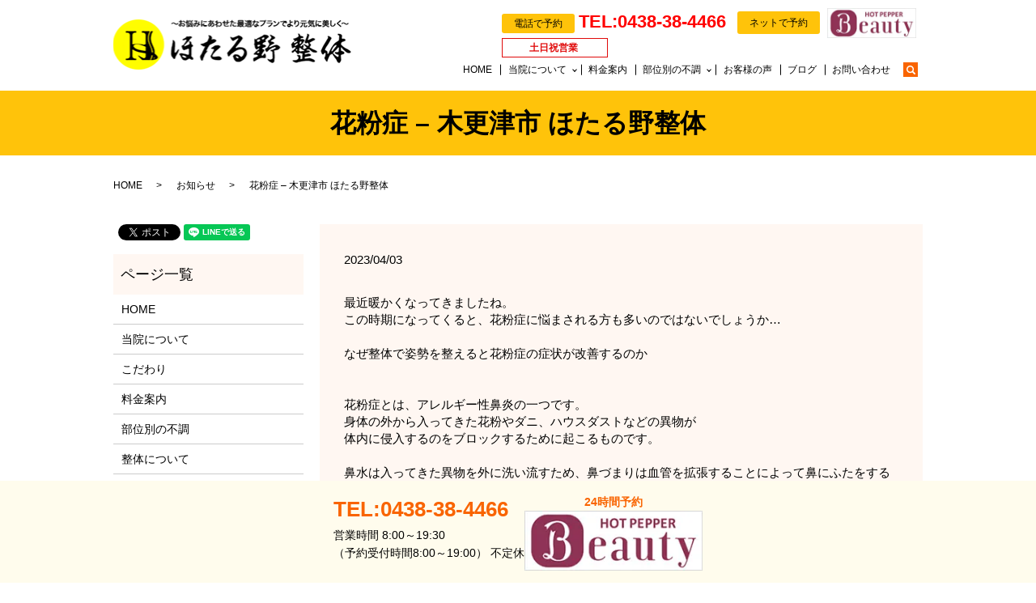

--- FILE ---
content_type: text/html; charset=UTF-8
request_url: https://www.hotarunoseitai.com/news/2807
body_size: 13117
content:
  <!DOCTYPE HTML>
<html lang="ja">
<head prefix="og: http://ogp.me/ns# fb: http://ogp.me/ns/fb# article: http://ogp.me/ns/article#">
  <!-- Google Tag Manager -->
  <script>(function(w,d,s,l,i){w[l]=w[l]||[];w[l].push({'gtm.start':
new Date().getTime(),event:'gtm.js'});var f=d.getElementsByTagName(s)[0],
j=d.createElement(s),dl=l!='dataLayer'?'&l='+l:'';j.async=true;j.src=
'https://www.googletagmanager.com/gtm.js?id='+i+dl;f.parentNode.insertBefore(j,f);
})(window,document,'script','dataLayer','GTM-PHHN3T6');</script>
  <!-- End Google Tag Manager -->
  <!-- Google tag (gtag.js) -->
<script async src="https://www.googletagmanager.com/gtag/js?id=AW-987035365"></script>
<script>
  window.dataLayer = window.dataLayer || [];
  function gtag(){dataLayer.push(arguments);}
  gtag('js', new Date());

  gtag('config', 'AW-987035365');
</script>

<!-- Google Tag Manager -->
<script>(function(w,d,s,l,i){w[l]=w[l]||[];w[l].push({'gtm.start':
new Date().getTime(),event:'gtm.js'});var f=d.getElementsByTagName(s)[0],
j=d.createElement(s),dl=l!='dataLayer'?'&l='+l:'';j.async=true;j.src=
'https://www.googletagmanager.com/gtm.js?id='+i+dl;f.parentNode.insertBefore(j,f);
})(window,document,'script','dataLayer','GTM-MLR4L2G');</script>
<!-- End Google Tag Manager -->
  <meta charset="utf-8">
  <meta http-equiv="X-UA-Compatible" content="IE=edge,chrome=1">
  <meta name="viewport" content="width=device-width, initial-scale=1">
  <title>花粉症 – 木更津市 ほたる野整体</title>

		<!-- All in One SEO 4.9.3 - aioseo.com -->
	<meta name="description" content="最近暖かくなってきましたね。この時期になってくると、花粉症に悩まされる方も多いのではないでしょうか…なぜ整体で" />
	<meta name="robots" content="max-image-preview:large" />
	<meta name="author" content="S10165641000002"/>
	<link rel="canonical" href="https://www.hotarunoseitai.com/news/2807" />
	<meta name="generator" content="All in One SEO (AIOSEO) 4.9.3" />
		<meta property="og:locale" content="ja_JP" />
		<meta property="og:site_name" content="木更津市の整体院 ほたる野整体 – 腰痛・肩こり・自律神経の専門院" />
		<meta property="og:type" content="article" />
		<meta property="og:title" content="花粉症 – 木更津市 ほたる野整体" />
		<meta property="og:description" content="最近暖かくなってきましたね。この時期になってくると、花粉症に悩まされる方も多いのではないでしょうか…なぜ整体で" />
		<meta property="og:url" content="https://www.hotarunoseitai.com/news/2807" />
		<meta property="og:image" content="https://www.hotarunoseitai.com/wp-content/uploads/logo_ogp.jpg" />
		<meta property="og:image:secure_url" content="https://www.hotarunoseitai.com/wp-content/uploads/logo_ogp.jpg" />
		<meta property="og:image:width" content="1200" />
		<meta property="og:image:height" content="630" />
		<meta property="article:published_time" content="2023-04-03T00:45:03+00:00" />
		<meta property="article:modified_time" content="2023-04-03T00:45:03+00:00" />
		<meta property="article:publisher" content="https://www.facebook.com/people//100057452170608/" />
		<meta name="twitter:card" content="summary_large_image" />
		<meta name="twitter:title" content="花粉症 – 木更津市 ほたる野整体" />
		<meta name="twitter:description" content="最近暖かくなってきましたね。この時期になってくると、花粉症に悩まされる方も多いのではないでしょうか…なぜ整体で" />
		<meta name="twitter:image" content="https://www.hotarunoseitai.com/wp-content/uploads/logo_ogp.jpg" />
		<script type="application/ld+json" class="aioseo-schema">
			{"@context":"https:\/\/schema.org","@graph":[{"@type":"Article","@id":"https:\/\/www.hotarunoseitai.com\/news\/2807#article","name":"\u82b1\u7c89\u75c7 \u2013 \u6728\u66f4\u6d25\u5e02 \u307b\u305f\u308b\u91ce\u6574\u4f53","headline":"\u82b1\u7c89\u75c7","author":{"@id":"https:\/\/www.hotarunoseitai.com\/author\/authorname#author"},"publisher":{"@id":"https:\/\/www.hotarunoseitai.com\/#organization"},"image":{"@type":"ImageObject","url":"https:\/\/imgbp.salonboard.com\/KLP\/img\/blog\/temp\/I085683684.jpg?impolicy=SB_policy_default&amp;w=219&amp;h=219","@id":"https:\/\/www.hotarunoseitai.com\/news\/2807\/#articleImage"},"datePublished":"2023-04-03T09:45:03+09:00","dateModified":"2023-04-03T09:45:03+09:00","inLanguage":"ja","mainEntityOfPage":{"@id":"https:\/\/www.hotarunoseitai.com\/news\/2807#webpage"},"isPartOf":{"@id":"https:\/\/www.hotarunoseitai.com\/news\/2807#webpage"},"articleSection":"\u304a\u77e5\u3089\u305b, \u30d6\u30ed\u30b0"},{"@type":"BreadcrumbList","@id":"https:\/\/www.hotarunoseitai.com\/news\/2807#breadcrumblist","itemListElement":[{"@type":"ListItem","@id":"https:\/\/www.hotarunoseitai.com#listItem","position":1,"name":"\u30db\u30fc\u30e0","item":"https:\/\/www.hotarunoseitai.com","nextItem":{"@type":"ListItem","@id":"https:\/\/www.hotarunoseitai.com\/category\/news#listItem","name":"\u304a\u77e5\u3089\u305b"}},{"@type":"ListItem","@id":"https:\/\/www.hotarunoseitai.com\/category\/news#listItem","position":2,"name":"\u304a\u77e5\u3089\u305b","item":"https:\/\/www.hotarunoseitai.com\/category\/news","nextItem":{"@type":"ListItem","@id":"https:\/\/www.hotarunoseitai.com\/news\/2807#listItem","name":"\u82b1\u7c89\u75c7"},"previousItem":{"@type":"ListItem","@id":"https:\/\/www.hotarunoseitai.com#listItem","name":"\u30db\u30fc\u30e0"}},{"@type":"ListItem","@id":"https:\/\/www.hotarunoseitai.com\/news\/2807#listItem","position":3,"name":"\u82b1\u7c89\u75c7","previousItem":{"@type":"ListItem","@id":"https:\/\/www.hotarunoseitai.com\/category\/news#listItem","name":"\u304a\u77e5\u3089\u305b"}}]},{"@type":"Organization","@id":"https:\/\/www.hotarunoseitai.com\/#organization","name":"\u307b\u305f\u308b\u91ce\u6574\u4f53","description":"\u307b\u305f\u308b\u91ce\u6574\u4f53\u306f\u5343\u8449\u770c\u6728\u66f4\u6d25\u5e02\u3067\u8170\u75db\u3001\u80a9\u3053\u308a\u3001\u982d\u75db\u306a\u3069\u3092\u6539\u5584\u3002\u591a\u69d8\u306a\u65bd\u8853\u3067\u9aa8\u76e4\u77ef\u6b63\u3001\u80cc\u9aa8\u306e\u6574\u4f53\u3001\u7b4b\u8089\u306e\u8abf\u6574\u3092\u884c\u3044\u307e\u3059\u3002\u732b\u80cc\u3084\u598a\u5a20\u30fb\u51fa\u7523\u7b49\u306e\u304a\u60a9\u307f\u306b\u3082\u5bfe\u5fdc\u3044\u305f\u3057\u307e\u3059\u3002\u571f\u65e5\u795d\u55b6\u696d\u3002\u30cd\u30c3\u30c8\u4e88\u7d04\u3082\u3002","url":"https:\/\/www.hotarunoseitai.com\/","telephone":"+81438384466","logo":{"@type":"ImageObject","url":"https:\/\/www.hotarunoseitai.com\/wp-content\/uploads\/logo_ogp.jpg","@id":"https:\/\/www.hotarunoseitai.com\/news\/2807\/#organizationLogo","width":1200,"height":630},"image":{"@id":"https:\/\/www.hotarunoseitai.com\/news\/2807\/#organizationLogo"},"sameAs":["https:\/\/www.facebook.com\/people\/\/100057452170608\/"]},{"@type":"Person","@id":"https:\/\/www.hotarunoseitai.com\/author\/authorname#author","url":"https:\/\/www.hotarunoseitai.com\/author\/authorname","name":"S10165641000002","image":{"@type":"ImageObject","@id":"https:\/\/www.hotarunoseitai.com\/news\/2807#authorImage","url":"https:\/\/secure.gravatar.com\/avatar\/78b5e8174f81953378df1675d7d8732d9263f944768de796c0f97d3c896f4a7b?s=96&d=mm&r=g","width":96,"height":96,"caption":"S10165641000002"}},{"@type":"WebPage","@id":"https:\/\/www.hotarunoseitai.com\/news\/2807#webpage","url":"https:\/\/www.hotarunoseitai.com\/news\/2807","name":"\u82b1\u7c89\u75c7 \u2013 \u6728\u66f4\u6d25\u5e02 \u307b\u305f\u308b\u91ce\u6574\u4f53","description":"\u6700\u8fd1\u6696\u304b\u304f\u306a\u3063\u3066\u304d\u307e\u3057\u305f\u306d\u3002\u3053\u306e\u6642\u671f\u306b\u306a\u3063\u3066\u304f\u308b\u3068\u3001\u82b1\u7c89\u75c7\u306b\u60a9\u307e\u3055\u308c\u308b\u65b9\u3082\u591a\u3044\u306e\u3067\u306f\u306a\u3044\u3067\u3057\u3087\u3046\u304b\u2026\u306a\u305c\u6574\u4f53\u3067","inLanguage":"ja","isPartOf":{"@id":"https:\/\/www.hotarunoseitai.com\/#website"},"breadcrumb":{"@id":"https:\/\/www.hotarunoseitai.com\/news\/2807#breadcrumblist"},"author":{"@id":"https:\/\/www.hotarunoseitai.com\/author\/authorname#author"},"creator":{"@id":"https:\/\/www.hotarunoseitai.com\/author\/authorname#author"},"datePublished":"2023-04-03T09:45:03+09:00","dateModified":"2023-04-03T09:45:03+09:00"},{"@type":"WebSite","@id":"https:\/\/www.hotarunoseitai.com\/#website","url":"https:\/\/www.hotarunoseitai.com\/","name":"\u307b\u305f\u308b\u91ce\u6574\u4f53","alternateName":"\u307b\u305f\u308b\u91ce\u6574\u4f53","description":"\u6728\u66f4\u6d25\u5e02\u306e\u307b\u305f\u308b\u91ce\u6574\u4f53\u3067\u306f\u3001\u8170\u75db\u30fb\u80a9\u3053\u308a\u30fb\u6b6a\u307f\u30fb\u9aa8\u76e4\u30fb\u732b\u80cc\u306a\u3069\u3001\u30ab\u30e9\u30c0\u306b\u3064\u3044\u3066\u306e\u69d8\u3005\u306a\u304a\u60a9\u307f\u3092\u89e3\u6c7a\u3044\u305f\u3057\u307e\u3059\uff01\u672c\u683c\u6574\u4f53\u3067\u3001\u500b\u3005\u306e\u4e0d\u8abf\u306b\u5408\u308f\u305b\u305f\u30aa\u30fc\u30c0\u30fc\u30e1\u30a4\u30c9\u3067\u306e\u65bd\u8853\u3092\u884c\u3044\u307e\u3059\u3002\u307e\u305f\u598a\u5a20\u3001\u51fa\u7523\u3001\u51fa\u7523\u5f8c\u306e\u30c8\u30e9\u30d6\u30eb\u306e\u30b5\u30dd\u30fc\u30c8\u3082\u884c\u3063\u3066\u304a\u308a\u307e\u3059\u3002","inLanguage":"ja","publisher":{"@id":"https:\/\/www.hotarunoseitai.com\/#organization"}}]}
		</script>
		<!-- All in One SEO -->

<link rel="alternate" type="application/rss+xml" title="木更津市の整体・骨盤矯正なら ほたる野整体 &raquo; 花粉症 のコメントのフィード" href="https://www.hotarunoseitai.com/news/2807/feed" />
<style id='wp-img-auto-sizes-contain-inline-css' type='text/css'>
img:is([sizes=auto i],[sizes^="auto," i]){contain-intrinsic-size:3000px 1500px}
/*# sourceURL=wp-img-auto-sizes-contain-inline-css */
</style>
<style id='classic-theme-styles-inline-css' type='text/css'>
/*! This file is auto-generated */
.wp-block-button__link{color:#fff;background-color:#32373c;border-radius:9999px;box-shadow:none;text-decoration:none;padding:calc(.667em + 2px) calc(1.333em + 2px);font-size:1.125em}.wp-block-file__button{background:#32373c;color:#fff;text-decoration:none}
/*# sourceURL=/wp-includes/css/classic-themes.min.css */
</style>
<link rel='stylesheet' id='biz-cal-style-css' href='https://www.hotarunoseitai.com/wp-content/plugins/biz-calendar/biz-cal.css' type='text/css' media='all' />
<link rel='stylesheet' id='contact-form-7-css' href='https://www.hotarunoseitai.com/wp-content/plugins/contact-form-7/includes/css/styles.css' type='text/css' media='all' />
<script type="text/javascript" src="https://www.hotarunoseitai.com/wp-content/themes/hotarunoseitai.com_theme/assets/js/vendor/jquery.min.js" id="jquery-js"></script>
<script type="text/javascript" id="biz-cal-script-js-extra">
/* <![CDATA[ */
var bizcalOptions = {"holiday_title":"\u5b9a\u4f11\u65e5\uff1a\u4e0d\u5b9a\u4f11","temp_holidays":"2013-01-02\r\n2013-01-03\r\n","temp_weekdays":"","eventday_title":"","eventday_url":"","eventdays":"","month_limit":"\u5236\u9650\u306a\u3057","nextmonthlimit":"12","prevmonthlimit":"12","plugindir":"https://www.hotarunoseitai.com/wp-content/plugins/biz-calendar/","national_holiday":""};
//# sourceURL=biz-cal-script-js-extra
/* ]]> */
</script>
<script type="text/javascript" src="https://www.hotarunoseitai.com/wp-content/plugins/biz-calendar/calendar.js" id="biz-cal-script-js"></script>
<link rel='shortlink' href='https://www.hotarunoseitai.com/?p=2807' />
<style>.gallery .gallery-item img { width: auto; height: auto; }</style><noscript><style>.lazyload[data-src]{display:none !important;}</style></noscript><style>.lazyload{background-image:none !important;}.lazyload:before{background-image:none !important;}</style><style>.wp-block-gallery.is-cropped .blocks-gallery-item picture{height:100%;width:100%;}</style>		<style type="text/css" id="wp-custom-css">
			header {
	position: fixed!important;
	top: 0;
}
.hd-buttons_bg{
	background: #fffced;
	padding-top:15px;
}
.hd-buttons_bg p{
	font-size:24px;
	font-weight:bold;
	color:#231815;
}
.hd-buttons {
  float: left;
  width: 50%;
  text-align: center;
  background: #fffced;
  padding: 0 0 15px 0;
}

.hd-buttons img {
  width: 80%;
	max-width:238px;
}
@media screen and (min-width:769px){
	.hd-buttons_bg{
		display:none;
	}
}
@media (max-width: 640px) {
/*   .hd-buttons {
    display: none!important;
  } */
	.hd-buttons_bg p{
		font-size:14px;
	}
}
header .hdr_info_wrap .hdr_info .sp_tel a.sp-buttons {
	text-decoration: none;
	margin-right: 5px;
}
@media (max-width: 768px) and (max-width: 450px) {
  header .hdr_info_wrap .hdr_info .sp_tel .net-buttons {
    display: none!important;
  }
}
header .hdr_info_wrap .hdr_info .sp_tel .net-buttons img {
	width: 80px;
}
.pc-small img {
	width: 110px;
}
#section04 p.tel {
	color: #de1919 !important;
}

/*-----------------------------*/

.th02_post02 .hps-slider.typeA .sp-mask:after, .th02_post02 .hps-slider.typeA .sp-mask:before {
  content: '';
  position: absolute;
  top: 0;
  bottom: 0;
  margin: auto;
  width: 100%;
  height: 100%;
  background: rgba(249, 100, 0, 0.7);
  z-index: 1;
  transition: .5s;
}

.th02_post02 .hps-slider.typeA .sp-mask:before {
  left: calc(50% + 600px);
}

.th02_post02 .hps-slider.typeA .sp-mask:after {
  right: calc(50% + 600px);
}

.th02_post02 .hps-slider.typeA .sp-horizontal .sp-arrows {
  max-width: 1200px;
  top: 50%;
  margin: auto;
  position: absolute;
  -webkit-transform: translateY(-50%);
          transform: translateY(-50%);
  z-index: 1;
}

.th02_post02 .hps-slider.typeA .sp-next-arrow,
.th02_post02 .hps-slider.typeA .sp-previous-arrow {
  top: 0;
  bottom: 0;
  margin: auto;
  width: 24px;
  width: 24px;
  z-index: 5;
  background-size: auto;
  background-color: transparent;
}

.th02_post02 .hps-slider.typeA .sp-previous-arrow {
  left: -3% !important;
}

.th02_post02 .hps-slider.typeA .sp-next-arrow {
  right: -3% !important;
}

.th02_post02 .hps-slider.typeA .sp-buttons {
  display: none;
}

.th02_post02 .hps-slider.typeA .sp-slide {
  overflow: hidden;
}

.th02_post02 .hps-slider.typeA .sp-slide img {
  position: absolute;
  top: -300%;
  left: -300%;
  right: -300%;
  bottom: -300%;
  margin: auto;
  height: 100%;
}

.th02_post02 .hps-slider.typeA .sp-slide p {
  position: absolute;
  top: 50%;
  left: 50%;
  margin: auto;
  display: block;
  width: 200px;
  text-align: center;
  background: white;
  vertical-align: bottom;
  -webkit-transform: translate(-50%, -50%);
          transform: translate(-50%, -50%);
  transition: 0.3s !important;
}

.th02_post02 .hps-slider.typeA .sp-slide p a {
  display: block;
  font-size: 16px;
  font-size: 1.6rem;
  text-decoration: none;
  padding: 19px 0;
  border: none;
}

@media (max-width: 1199px) {
  .th02_post02 .hps-slider.typeA .sp-mask:before {
    left: 584px;
    left: calc(50% + 200px);
  }
  .th02_post02 .hps-slider.typeA .sp-mask:after {
    right: 584px;
    right: calc(50% + 200px);
  }
  .th02_post02 .hps-slider.typeA .sp-horizontal .sp-arrows {
    max-width: 400px;
  }
  .th02_post02 .hps-slider.typeA .sp-previous-arrow {
    left: -10% !important;
  }
  .th02_post02 .hps-slider.typeA .sp-next-arrow {
    right: -10% !important;
  }
}
@media (min-width:768px) {
	.concept-margin {
		margin-left: 20px;
	}
}
@media (max-width:767px) {
	.mod_10_section .mod_10_section_wrap .row.reverse .col {
			padding-left: 0!important;
	}
}		</style>
		  <link href="https://fonts.googleapis.com/css?family=Noto+Sans+JP:400,700&amp;subset=japanese" rel="stylesheet" />
  <link href="https://www.hotarunoseitai.com/wp-content/themes/hotarunoseitai.com_theme/assets/css/main.css?1768636742" rel="stylesheet" >
  <script src="https://www.hotarunoseitai.com/wp-content/themes/hotarunoseitai.com_theme/assets/js/vendor/respond.min.js"></script>
  <script type="application/ld+json">
  {
    "@context": "http://schema.org",
    "@type": "BreadcrumbList",
    "itemListElement":
    [
      {
      "@type": "ListItem",
      "position": 1,
      "item":
      {
        "@id": "https://www.hotarunoseitai.com/",
        "name": "木更津市の整体・骨盤矯正なら ほたる野整体"
      }
    },
{
      "@type": "ListItem",
      "position": 2,
      "item":
      {
        "@id": "https://www.hotarunoseitai.com/category/news/",
        "name": "お知らせ"
      }
    },
{
      "@type": "ListItem",
      "position": 3,
      "item":
      {
        "@id": "https://www.hotarunoseitai.com/news/2807/",
        "name": "花粉症"
      }
    }    ]
  }
  </script>


  <script type="application/ld+json">
  {
    "@context": "http://schema.org/",
    "@type": "LocalBusiness",
    "name": "ほたる野整体",
    "address": "〒292-0038　千葉県木更津市ほたる野1-29-7　エレガンスヴィラ1F",
    "telephone": "0438-38-4466",
    "faxNumber": "",
    "url": "https://www.hotarunoseitai.com",
    "email": "info@hotarunoseitai.com",
    "image": "https://www.hotarunoseitai.com/wp-content/uploads/logo_ogp.jpg",
    "logo": "https://www.hotarunoseitai.com/wp-content/uploads/logo_org.png"
  }
  </script>
<link rel="shortcut icon" href="https://www.hotarunoseitai.com/wp-content/uploads/favicon.ico">
<!-- Global site tag (gtag.js) - Google Analytics -->
<script async src="https://www.googletagmanager.com/gtag/js?id=UA-55946120-22"></script>
<script>
 window.dataLayer = window.dataLayer || [];
 function gtag(){dataLayer.push(arguments);}
 gtag('js', new Date());
 gtag('config', 'UA-55946120-22');
</script>
<style id='global-styles-inline-css' type='text/css'>
:root{--wp--preset--aspect-ratio--square: 1;--wp--preset--aspect-ratio--4-3: 4/3;--wp--preset--aspect-ratio--3-4: 3/4;--wp--preset--aspect-ratio--3-2: 3/2;--wp--preset--aspect-ratio--2-3: 2/3;--wp--preset--aspect-ratio--16-9: 16/9;--wp--preset--aspect-ratio--9-16: 9/16;--wp--preset--color--black: #000000;--wp--preset--color--cyan-bluish-gray: #abb8c3;--wp--preset--color--white: #ffffff;--wp--preset--color--pale-pink: #f78da7;--wp--preset--color--vivid-red: #cf2e2e;--wp--preset--color--luminous-vivid-orange: #ff6900;--wp--preset--color--luminous-vivid-amber: #fcb900;--wp--preset--color--light-green-cyan: #7bdcb5;--wp--preset--color--vivid-green-cyan: #00d084;--wp--preset--color--pale-cyan-blue: #8ed1fc;--wp--preset--color--vivid-cyan-blue: #0693e3;--wp--preset--color--vivid-purple: #9b51e0;--wp--preset--gradient--vivid-cyan-blue-to-vivid-purple: linear-gradient(135deg,rgb(6,147,227) 0%,rgb(155,81,224) 100%);--wp--preset--gradient--light-green-cyan-to-vivid-green-cyan: linear-gradient(135deg,rgb(122,220,180) 0%,rgb(0,208,130) 100%);--wp--preset--gradient--luminous-vivid-amber-to-luminous-vivid-orange: linear-gradient(135deg,rgb(252,185,0) 0%,rgb(255,105,0) 100%);--wp--preset--gradient--luminous-vivid-orange-to-vivid-red: linear-gradient(135deg,rgb(255,105,0) 0%,rgb(207,46,46) 100%);--wp--preset--gradient--very-light-gray-to-cyan-bluish-gray: linear-gradient(135deg,rgb(238,238,238) 0%,rgb(169,184,195) 100%);--wp--preset--gradient--cool-to-warm-spectrum: linear-gradient(135deg,rgb(74,234,220) 0%,rgb(151,120,209) 20%,rgb(207,42,186) 40%,rgb(238,44,130) 60%,rgb(251,105,98) 80%,rgb(254,248,76) 100%);--wp--preset--gradient--blush-light-purple: linear-gradient(135deg,rgb(255,206,236) 0%,rgb(152,150,240) 100%);--wp--preset--gradient--blush-bordeaux: linear-gradient(135deg,rgb(254,205,165) 0%,rgb(254,45,45) 50%,rgb(107,0,62) 100%);--wp--preset--gradient--luminous-dusk: linear-gradient(135deg,rgb(255,203,112) 0%,rgb(199,81,192) 50%,rgb(65,88,208) 100%);--wp--preset--gradient--pale-ocean: linear-gradient(135deg,rgb(255,245,203) 0%,rgb(182,227,212) 50%,rgb(51,167,181) 100%);--wp--preset--gradient--electric-grass: linear-gradient(135deg,rgb(202,248,128) 0%,rgb(113,206,126) 100%);--wp--preset--gradient--midnight: linear-gradient(135deg,rgb(2,3,129) 0%,rgb(40,116,252) 100%);--wp--preset--font-size--small: 13px;--wp--preset--font-size--medium: 20px;--wp--preset--font-size--large: 36px;--wp--preset--font-size--x-large: 42px;--wp--preset--spacing--20: 0.44rem;--wp--preset--spacing--30: 0.67rem;--wp--preset--spacing--40: 1rem;--wp--preset--spacing--50: 1.5rem;--wp--preset--spacing--60: 2.25rem;--wp--preset--spacing--70: 3.38rem;--wp--preset--spacing--80: 5.06rem;--wp--preset--shadow--natural: 6px 6px 9px rgba(0, 0, 0, 0.2);--wp--preset--shadow--deep: 12px 12px 50px rgba(0, 0, 0, 0.4);--wp--preset--shadow--sharp: 6px 6px 0px rgba(0, 0, 0, 0.2);--wp--preset--shadow--outlined: 6px 6px 0px -3px rgb(255, 255, 255), 6px 6px rgb(0, 0, 0);--wp--preset--shadow--crisp: 6px 6px 0px rgb(0, 0, 0);}:where(.is-layout-flex){gap: 0.5em;}:where(.is-layout-grid){gap: 0.5em;}body .is-layout-flex{display: flex;}.is-layout-flex{flex-wrap: wrap;align-items: center;}.is-layout-flex > :is(*, div){margin: 0;}body .is-layout-grid{display: grid;}.is-layout-grid > :is(*, div){margin: 0;}:where(.wp-block-columns.is-layout-flex){gap: 2em;}:where(.wp-block-columns.is-layout-grid){gap: 2em;}:where(.wp-block-post-template.is-layout-flex){gap: 1.25em;}:where(.wp-block-post-template.is-layout-grid){gap: 1.25em;}.has-black-color{color: var(--wp--preset--color--black) !important;}.has-cyan-bluish-gray-color{color: var(--wp--preset--color--cyan-bluish-gray) !important;}.has-white-color{color: var(--wp--preset--color--white) !important;}.has-pale-pink-color{color: var(--wp--preset--color--pale-pink) !important;}.has-vivid-red-color{color: var(--wp--preset--color--vivid-red) !important;}.has-luminous-vivid-orange-color{color: var(--wp--preset--color--luminous-vivid-orange) !important;}.has-luminous-vivid-amber-color{color: var(--wp--preset--color--luminous-vivid-amber) !important;}.has-light-green-cyan-color{color: var(--wp--preset--color--light-green-cyan) !important;}.has-vivid-green-cyan-color{color: var(--wp--preset--color--vivid-green-cyan) !important;}.has-pale-cyan-blue-color{color: var(--wp--preset--color--pale-cyan-blue) !important;}.has-vivid-cyan-blue-color{color: var(--wp--preset--color--vivid-cyan-blue) !important;}.has-vivid-purple-color{color: var(--wp--preset--color--vivid-purple) !important;}.has-black-background-color{background-color: var(--wp--preset--color--black) !important;}.has-cyan-bluish-gray-background-color{background-color: var(--wp--preset--color--cyan-bluish-gray) !important;}.has-white-background-color{background-color: var(--wp--preset--color--white) !important;}.has-pale-pink-background-color{background-color: var(--wp--preset--color--pale-pink) !important;}.has-vivid-red-background-color{background-color: var(--wp--preset--color--vivid-red) !important;}.has-luminous-vivid-orange-background-color{background-color: var(--wp--preset--color--luminous-vivid-orange) !important;}.has-luminous-vivid-amber-background-color{background-color: var(--wp--preset--color--luminous-vivid-amber) !important;}.has-light-green-cyan-background-color{background-color: var(--wp--preset--color--light-green-cyan) !important;}.has-vivid-green-cyan-background-color{background-color: var(--wp--preset--color--vivid-green-cyan) !important;}.has-pale-cyan-blue-background-color{background-color: var(--wp--preset--color--pale-cyan-blue) !important;}.has-vivid-cyan-blue-background-color{background-color: var(--wp--preset--color--vivid-cyan-blue) !important;}.has-vivid-purple-background-color{background-color: var(--wp--preset--color--vivid-purple) !important;}.has-black-border-color{border-color: var(--wp--preset--color--black) !important;}.has-cyan-bluish-gray-border-color{border-color: var(--wp--preset--color--cyan-bluish-gray) !important;}.has-white-border-color{border-color: var(--wp--preset--color--white) !important;}.has-pale-pink-border-color{border-color: var(--wp--preset--color--pale-pink) !important;}.has-vivid-red-border-color{border-color: var(--wp--preset--color--vivid-red) !important;}.has-luminous-vivid-orange-border-color{border-color: var(--wp--preset--color--luminous-vivid-orange) !important;}.has-luminous-vivid-amber-border-color{border-color: var(--wp--preset--color--luminous-vivid-amber) !important;}.has-light-green-cyan-border-color{border-color: var(--wp--preset--color--light-green-cyan) !important;}.has-vivid-green-cyan-border-color{border-color: var(--wp--preset--color--vivid-green-cyan) !important;}.has-pale-cyan-blue-border-color{border-color: var(--wp--preset--color--pale-cyan-blue) !important;}.has-vivid-cyan-blue-border-color{border-color: var(--wp--preset--color--vivid-cyan-blue) !important;}.has-vivid-purple-border-color{border-color: var(--wp--preset--color--vivid-purple) !important;}.has-vivid-cyan-blue-to-vivid-purple-gradient-background{background: var(--wp--preset--gradient--vivid-cyan-blue-to-vivid-purple) !important;}.has-light-green-cyan-to-vivid-green-cyan-gradient-background{background: var(--wp--preset--gradient--light-green-cyan-to-vivid-green-cyan) !important;}.has-luminous-vivid-amber-to-luminous-vivid-orange-gradient-background{background: var(--wp--preset--gradient--luminous-vivid-amber-to-luminous-vivid-orange) !important;}.has-luminous-vivid-orange-to-vivid-red-gradient-background{background: var(--wp--preset--gradient--luminous-vivid-orange-to-vivid-red) !important;}.has-very-light-gray-to-cyan-bluish-gray-gradient-background{background: var(--wp--preset--gradient--very-light-gray-to-cyan-bluish-gray) !important;}.has-cool-to-warm-spectrum-gradient-background{background: var(--wp--preset--gradient--cool-to-warm-spectrum) !important;}.has-blush-light-purple-gradient-background{background: var(--wp--preset--gradient--blush-light-purple) !important;}.has-blush-bordeaux-gradient-background{background: var(--wp--preset--gradient--blush-bordeaux) !important;}.has-luminous-dusk-gradient-background{background: var(--wp--preset--gradient--luminous-dusk) !important;}.has-pale-ocean-gradient-background{background: var(--wp--preset--gradient--pale-ocean) !important;}.has-electric-grass-gradient-background{background: var(--wp--preset--gradient--electric-grass) !important;}.has-midnight-gradient-background{background: var(--wp--preset--gradient--midnight) !important;}.has-small-font-size{font-size: var(--wp--preset--font-size--small) !important;}.has-medium-font-size{font-size: var(--wp--preset--font-size--medium) !important;}.has-large-font-size{font-size: var(--wp--preset--font-size--large) !important;}.has-x-large-font-size{font-size: var(--wp--preset--font-size--x-large) !important;}
/*# sourceURL=global-styles-inline-css */
</style>
</head>
<body class="scrollTop">
<!-- Google Tag Manager (noscript) -->
<noscript><iframe src="https://www.googletagmanager.com/ns.html?id=GTM-PHHN3T6"
height="0" width="0" style="display:none;visibility:hidden"></iframe></noscript>
<!-- End Google Tag Manager (noscript) -->
<!-- Google Tag Manager (noscript) -->
<noscript><iframe src="https://www.googletagmanager.com/ns.html?id=GTM-MLR4L2G"
height="0" width="0" style="display:none;visibility:hidden"></iframe></noscript>
<!-- End Google Tag Manager (noscript) -->
  <div id="fb-root"></div>
  <script>(function(d, s, id) {
    var js, fjs = d.getElementsByTagName(s)[0];
    if (d.getElementById(id)) return;
    js = d.createElement(s); js.id = id;
    js.src = 'https://connect.facebook.net/ja_JP/sdk.js#xfbml=1&version=v2.12';
    fjs.parentNode.insertBefore(js, fjs);
  }(document, 'script', 'facebook-jssdk'));</script>

  <header>
    <div class="primary_header">
      <div class="container">
        <div class="row">
                    <div class="title">
                          <a href="https://www.hotarunoseitai.com/">
                <object type="image/svg+xml" data="/wp-content/uploads/logo.svg" alt="木更津市の整体・産後骨盤矯正は「ほたる野整体」"></object>
                <!-- <object type="image/svg+xml" data="/wp-content/uploads/logo.svg" alt="木更津市の整体・骨盤矯正なら ほたる野整体"></object> -->
              </a>
                      </div>
          <nav class="global_nav"><ul><li><a href="https://www.hotarunoseitai.com/">HOME</a></li>
<li class="has_under"><a href="https://www.hotarunoseitai.com/">当院について</a>
<ul class="sub-menu">
	<li class="effect01"><a href="https://www.hotarunoseitai.com/about">当院概要</a></li>
	<li class="effect01"><a href="https://www.hotarunoseitai.com/concept">こだわり</a></li>
	<li class="effect01"><a href="https://www.hotarunoseitai.com/seitai">整体について</a></li>
</ul>
</li>
<li><a href="https://www.hotarunoseitai.com/fee">料金案内</a></li>
<li class="has_under"><a href="https://www.hotarunoseitai.com/point">部位別の不調</a>
<ul class="sub-menu">
	<li><a href="https://www.hotarunoseitai.com/point">部位別の不調</a></li>
	<li><a href="https://www.hotarunoseitai.com/for_baby/1738">産後の骨盤矯正　妊活</a></li>
</ul>
</li>
<li><a href="https://www.hotarunoseitai.com/category/voice">お客様の声</a></li>
<li><a href="https://www.hotarunoseitai.com/category/blog">ブログ</a></li>
<li><a href="https://www.hotarunoseitai.com/contact">お問い合わせ</a></li>

                <li class="gnav_search">
                  <a href="#">search</a>
  <div class="epress_search">
    <form method="get" action="https://www.hotarunoseitai.com/">
      <input type="text" placeholder="" class="text" name="s" autocomplete="off" value="">
      <input type="submit" value="Search" class="submit">
    </form>
  </div>
  </li>
              </ul>
              <div class="menu_icon">
                <a href="#menu"><span>メニュー開閉</span></a>
              </div></nav>          <div class="hdr_info_wrap">
              <div class="hdr_info">
                <div class="tel_box">
                  <p><span>電話で予約</span><font color="red">TEL:0438-38-4466</font></p>
                </div>
                <div class="net_box">
                  <span>ネットで予約</span>
                  <figure>
                    <a href="https://beauty.hotpepper.jp/CSP/kr/reserve/?storeId=H000383078&amp;ch=1&amp;vos=cpshbkprocap0140516003" target="_blank" class="pc-small"><picture><source   type="image/webp" data-srcset="/wp-content/uploads/hotpepper.jpg.webp"><img src="[data-uri]" alt="ホットペッパー" data-eio="p" data-src="/wp-content/uploads/hotpepper.jpg" decoding="async" class="lazyload" data-eio-rwidth="238" data-eio-rheight="80"></picture><noscript><img src="/wp-content/uploads/hotpepper.jpg" alt="ホットペッパー" data-eio="l"></noscript></a>
                  </figure>
                  <!--<figure>
                    <a href="https://mitsuraku.jp/pm/online/index/o2g7z2/eNpLtDK0qi62MjSyUsovKMnMzytJTI_PTFGyLrYys1IyNLAwMzFXsq4FXDD06Auf" target="_blank" class="pc-small"><picture><source   type="image/webp" data-srcset="/wp-content/uploads/e_park.jpg.webp"><img src="[data-uri]" alt="EPARK" data-eio="p" data-src="/wp-content/uploads/e_park.jpg" decoding="async" class="lazyload" data-eio-rwidth="238" data-eio-rheight="80"></picture><noscript><img src="/wp-content/uploads/e_park.jpg" alt="EPARK" data-eio="l"></noscript></a>
                  </figure>-->
</div>
				  <div class="date">
					  <p>
						 &nbsp;土日祝営業
					 &nbsp;</p>
				  </div>
                <div class="sp_tel">
                  <figure>
                    <a href="https://www.google.com/maps/place/%E3%81%BB%E3%81%9F%E3%82%8B%E9%87%8E+%E6%95%B4%E4%BD%93/@35.372772,139.963333,16z/data=!4m6!3m5!1s0x60180b114f59b8bd:0xefc0903585a23ca2!8m2!3d35.3727722!4d139.9633331!16s%2Fg%2F12jll9_b2?hl=ja&entry=ttu" class="sp-buttons" target="_blank"><picture><source   type="image/webp" data-srcset="/wp-content/uploads/sp_hdr_map.png.webp"><img src="[data-uri]" alt="MAP" data-eio="p" data-src="/wp-content/uploads/sp_hdr_map.png" decoding="async" class="lazyload" data-eio-rwidth="80" data-eio-rheight="80"></picture><noscript><img src="/wp-content/uploads/sp_hdr_map.png" alt="MAP" data-eio="l"></noscript></a>
                    <a href="tel:0438-38-4466" class="sp-buttons"><picture><source   type="image/webp" data-srcset="/wp-content/uploads/sp_hdr_tel.png.webp"><img src="[data-uri]" alt="電話予約" data-eio="p" data-src="/wp-content/uploads/sp_hdr_tel.png" decoding="async" class="lazyload" data-eio-rwidth="80" data-eio-rheight="80"></picture><noscript><img src="/wp-content/uploads/sp_hdr_tel.png" alt="電話予約" data-eio="l"></noscript></a>
<!--                     <a href="https://mitsuraku.jp/pm/online/index/o2g7z2/eNpLtDK0qi62MjSyUsovKMnMzytJTI_PTFGyLrYys1IyNLAwMzFXsq4FXDD06Auf" target="_blank" class="sp-buttons net-buttons"><picture><source   type="image/webp" data-srcset="/wp-content/uploads/e_park.jpg.webp"><img src="[data-uri]" alt="EPARK" data-eio="p" data-src="/wp-content/uploads/e_park.jpg" decoding="async" class="lazyload" data-eio-rwidth="238" data-eio-rheight="80"></picture><noscript><img src="/wp-content/uploads/e_park.jpg" alt="EPARK" data-eio="l"></noscript></a>
                    <a href="https://beauty.hotpepper.jp/CSP/kr/reserve/?storeId=H000383078&ch=1&vos=cpshbkprocap0140516003" target="_blank" class="net-buttons"><picture><source   type="image/webp" data-srcset="/wp-content/uploads/hotpepper.jpg.webp"><img src="[data-uri]" alt="ホットペッパー" data-eio="p" data-src="/wp-content/uploads/hotpepper.jpg" decoding="async" class="lazyload" data-eio-rwidth="238" data-eio-rheight="80"></picture><noscript><img src="/wp-content/uploads/hotpepper.jpg" alt="ホットペッパー" data-eio="l"></noscript></a> -->
                  </figure>
                </div>
              </div>
            </div>
        </div>
      </div>
    </div>
  </header>

  <main>
            <h1 class="wow" style="">
              花粉症 – 木更津市 ほたる野整体                </h1>
    
    <div class="bread_wrap">
      <div class="container gutters">
        <div class="row bread">
              <ul class="col span_12">
                <li><a href="https://www.hotarunoseitai.com">HOME</a></li>
                        <li><a href="https://www.hotarunoseitai.com/category/news">お知らせ</a></li>
                                    <li>花粉症 – 木更津市 ほたる野整体</li>
                            </ul>
          </div>
      </div>
    </div>
    <section>
      <div class="container gutters">
        <div class="row reverse">
                    <div class="col span_9 column_main">
                  <article class="row article_detail">
      <div class="article_date">
        <p>2023/04/03</p>
      </div>
      <div class="row">
        <div class="col span_12">
          <span>最近暖かくなってきましたね。</span><br /><span>この時期になってくると、花粉症に悩まされる方も多いのではないでしょうか…</span><br /><br /><span>なぜ整体で姿勢を整えると花粉症の症状が改善するのか</span><br /><br /><br /><span>花粉症とは、アレルギー性鼻炎の一つです。</span><br /><span>身体の外から入ってきた花粉やダニ、ハウスダストなどの異物が</span><br /><span>体内に侵入するのをブロックするために起こるものです。</span><br /><br /><span>鼻水は入ってきた異物を外に洗い流すため、</span><span>鼻づまりは血管を拡張することによって鼻にふたをするためと、</span><span>身体を異物から守るために発生しているので、</span><br /><span>本来身体にとって、とても大事な反応です。</span><br /><br /><span>花粉症の症状,反応をコントロールしているのが「自律神経」です。</span>
<div>
<div><br />自律神経とは、人間が無意識で行う体の機能をコントロールしている神経のことです。<br /><br />仕事・家事・育児・勉強などで極度に緊張する時間が多いと、そういった機能も落ちてしまいます。<br />近年、ストレス社会でこの自律神経が乱れる方が急増しています。<br /><br />また自律神経は背骨を通っていますので、<br />姿勢が悪いと自律神経の機能も悪くなり、過剰に花粉に反応します。<br />姿勢が悪く自律神経が乱れている方は、体温が低めなことから症状が悪化しやすく、<br />蓄膿症などもあります。<br /><br />また首には粘膜質への神経が通っており、そこに圧迫がかかると過敏になります。<br />そのため首が凝っていたり、歪んでいると身体が反応しやすいのです。<br /><br />花粉症というと、飛散する「花粉」ばかりに注意がいきがちですが、<br />その花粉に過敏に反応しない様に自分自身の「身体」にも注意しましょう。<br /><br />姿勢を歪んだままにしておくと、花粉症だけでなく様々な症状に悩まされていきます。<br />歪んだ身体を整えれば、身体は回復しようとします。<br />姿勢を整え、身体全体の体調を整えていきましょう♪
<div><img decoding="async" src="[data-uri]" id="blogImage01" alt="ブログ画像" class="img-resize219 lazyload" data-src="https://imgbp.salonboard.com/KLP/img/blog/temp/I085683684.jpg?impolicy=SB_policy_default&w=219&h=219" /><noscript><img decoding="async" src="https://imgbp.salonboard.com/KLP/img/blog/temp/I085683684.jpg?impolicy=SB_policy_default&amp;w=219&amp;h=219" id="blogImage01" alt="ブログ画像" class="img-resize219" data-eio="l" /></noscript></div>
<div>アピタ、ユニクロ、夢庵近くにあります<br /><br />ＪＲ木更津駅車で10分<br /><br />千葉県木更津市ほたる野1-29-7<br /><br />8：00～20：00(受付時間19：30)<br /><br />無料駐車場あり♪お子様同伴も大歓迎☆<br />#木更津整体<br />#腰痛#ギックリ腰#肩こり#猫背#首痛#生理痛#ビザ痛#足首#股関節#肩甲骨#O脚#外反母趾#内反小趾#背中痛#不眠#指の痛み#手首#足ツル#整体#産後骨盤 ＃めまい＃むくみ#猫背矯正#骨盤矯正#姿勢矯正#姿勢の乱れ#肩こり#首コリ#眼精疲労#頭痛#背中のハリ#反り腰#腕の疲れ#しびれ#小顔#むくみ#冷え#呼吸が浅い#不眠#自律神経の乱れ#循環＃リンパ#疲労回復#ストレートネック#ストレッチ#首の痛み#肩の痛み#緊張性頭痛#偏頭痛#筋トレ#生活習慣の乱れ#仕事の疲れ#スマホ首#産後骨盤矯正#デスクワーク#めまい#ストレス#猫背#腰痛#神経痛#肩甲骨＃歪み</div>
</div>
</div>        </div>
      </div>

          </article>

    <div class='epress_pager'>
      <div class="epress_pager_prev">
        <a href="https://www.hotarunoseitai.com/news/2798" rel="prev">姿勢</a>      </div>
      <div class="epress_pager_next">
        <a href="https://www.hotarunoseitai.com/news/2828" rel="next">10周年</a>      </div>
    </div>
            </div>
          <div class="col span_3 column_sub">
            <div>
<style>
.share_button {
  letter-spacing: -.40em;
  padding-top: 30px;
  margin-bottom: 7%;
}
.share_button > * {
  letter-spacing: normal;
  vertical-align: bottom;
  margin:0 2px;
}
.column_sub .share_button {
  margin-top: 0;
  padding-top: 0;
}
</style>
  <div class="container share_button">
    <!-- Facebook -->
    <div class="fb-share-button" data-href="https://www.hotarunoseitai.com/news/2807" data-layout="button" data-size="small" data-mobile-iframe="false"><a class="fb-xfbml-parse-ignore" target="_blank" href="https://www.facebook.com/sharer/sharer.php?u=http%3A%2F%2Fwww.%2F&amp;src=sdkpreparse">シェア</a></div>
    <!-- Twitter -->
    <a href="https://twitter.com/share" class="twitter-share-button" data-lang="ja">ツイート</a>
    <script>!function(d,s,id){var js,fjs=d.getElementsByTagName(s)[0],p=/^http:/.test(d.location)?'http':'https';if(!d.getElementById(id)){js=d.createElement(s);js.id=id;js.src=p+'://platform.twitter.com/widgets.js';fjs.parentNode.insertBefore(js,fjs);}}(document,'script','twitter-wjs');</script>
    <!-- LINE -->
    <div class="line-it-button" data-lang="ja" data-type="share-a" data-url="https://www.hotarunoseitai.com/news/2807" style="display: none;"></div>
    <script src="https://d.line-scdn.net/r/web/social-plugin/js/thirdparty/loader.min.js" async="async" defer="defer"></script>
  </div>
</div>
<div class="sidebar">
  <div class="widget_wrap"><p class="widget_header">ページ一覧</p>
			<ul>
				<li class="page_item page-item-10"><a href="https://www.hotarunoseitai.com/">HOME</a></li>
<li class="page_item page-item-13"><a href="https://www.hotarunoseitai.com/about">当院について</a></li>
<li class="page_item page-item-15"><a href="https://www.hotarunoseitai.com/concept">こだわり</a></li>
<li class="page_item page-item-17"><a href="https://www.hotarunoseitai.com/fee">料金案内</a></li>
<li class="page_item page-item-20"><a href="https://www.hotarunoseitai.com/point">部位別の不調</a></li>
<li class="page_item page-item-22"><a href="https://www.hotarunoseitai.com/seitai">整体について</a></li>
<li class="page_item page-item-8"><a href="https://www.hotarunoseitai.com/contact">お問い合わせ</a></li>
<li class="page_item page-item-11"><a href="https://www.hotarunoseitai.com/policy">プライバシーポリシー</a></li>
<li class="page_item page-item-12"><a href="https://www.hotarunoseitai.com/sitemap">サイトマップ</a></li>
			</ul>

			</div><div class="widget_wrap"><p class="widget_header">カテゴリー</p>
			<ul>
					<li class="cat-item cat-item-9"><a href="https://www.hotarunoseitai.com/category/voice">お客様の声</a>
</li>
	<li class="cat-item cat-item-2"><a href="https://www.hotarunoseitai.com/category/news">お知らせ</a>
</li>
	<li class="cat-item cat-item-3"><a href="https://www.hotarunoseitai.com/category/blog">ブログ</a>
</li>
	<li class="cat-item cat-item-10"><a href="https://www.hotarunoseitai.com/category/for_baby">産後の骨盤矯正　妊活</a>
</li>
			</ul>

			</div><div class="widget_wrap"><p class="widget_header">最近の投稿</p><ul class="lcp_catlist" id="lcp_instance_listcategorypostswidget-2"><li><a href="https://www.hotarunoseitai.com/news/3577">ご懐妊</a></li><li><a href="https://www.hotarunoseitai.com/news/3566">マッサージに行っても、数日経つとまた辛くなる……</a></li><li><a href="https://www.hotarunoseitai.com/news/3555">その疲れ、体からのSOSサインかもしれません。</a></li><li><a href="https://www.hotarunoseitai.com/news/3533">産後骨盤ケア</a></li><li><a href="https://www.hotarunoseitai.com/news/3518"></a></li></ul></div>1</div>
          </div>
                  </div>
      </div>
    </section>
	    </main>
<section class="sec_ftr_info">
  <div class="container gutters">
    <div class="row">
      <div class="col span_4">
        <figure class="logo">
          <picture><source   type="image/webp" data-srcset="/wp-content/uploads/logo.png.webp"><img src="[data-uri]" alt="ほたる野整体" data-eio="p" data-src="/wp-content/uploads/logo.png" decoding="async" class="lazyload" data-eio-rwidth="295" data-eio-rheight="62"></picture><noscript><img src="/wp-content/uploads/logo.png" alt="ほたる野整体" data-eio="l"></noscript>
        </figure>
        <p>〒292-0038　千葉県木更津市ほたる野整体</p>
        <p class="tel">TEL <span class="pc-only">0438-38-4466</span><span class="sp-only"><a href="tel:0438384466">0438-38-4466</a></span></p>
      </div>
      <div class="col span_8">
        <figure>
          <picture><source   type="image/webp" data-srcset="/wp-content/uploads/footer_img.png.webp"><img src="[data-uri]" alt="カレンダー" data-eio="p" data-src="/wp-content/uploads/footer_img.png" decoding="async" class="lazyload" data-eio-rwidth="658" data-eio-rheight="220"></picture><noscript><img src="/wp-content/uploads/footer_img.png" alt="カレンダー" data-eio="l"></noscript>
        </figure>
      </div>
    </div>
  </div>
</section>
  <footer>    <div class="footer_info">
          <ul class="pc">
            <li>
              <p class="footer_tel">
                TEL:0438-38-4466
              </p>
              <p>
                営業時間 8:00～19:30<br>
（予約受付時間8:00～19:00） 不定休
              </p>
            </li>
            <li>
              <p class="color-primary">
                24時間予約
              </p>
                <a href="https://beauty.hotpepper.jp/CSP/kr/reserve/?storeId=H000383078&ch=1&vos=cpshbkprocap0140516003" target=_blank rel=”noopener”><picture><source   type="image/webp" data-srcset="https://www.hotarunoseitai.com/wp-content/uploads/hotpepper.jpg.webp"><img src="[data-uri]" alt="ホットペッパー" data-eio="p" data-src="https://www.hotarunoseitai.com/wp-content/uploads/hotpepper.jpg" decoding="async" class="lazyload" data-eio-rwidth="238" data-eio-rheight="80"></picture><noscript><img src="https://www.hotarunoseitai.com/wp-content/uploads/hotpepper.jpg" alt="ホットペッパー" data-eio="l"></noscript></a>
            </li>
          </ul>
          <ul class="sp">
            <li class="item_left">
              <a href="tel:0438384466">
                <p class="info_title">
                  お問い合わせ
                </p>
                <p>
                  営業時間 8:00～19:30
                </p>
                <p class="footer_tel">
                  TEL:0438-38-4466
                </p>
              </a>
            </li>
            <li class="item_right">

              <a href="https://beauty.hotpepper.jp/CSP/kr/reserve/?storeId=H000383078&ch=1&vos=cpshbkprocap0140516003" target=_blank rel=”noopener”>
                
                <p>
                  24時間予約
                </p>
                
                <picture><source   type="image/webp" data-srcset="https://www.hotarunoseitai.com/wp-content/uploads/hotpepper.jpg.webp"><img src="[data-uri]" alt="ホットペッパー" data-eio="p" data-src="https://www.hotarunoseitai.com/wp-content/uploads/hotpepper.jpg" decoding="async" class="lazyload" data-eio-rwidth="238" data-eio-rheight="80"></picture><noscript><img src="https://www.hotarunoseitai.com/wp-content/uploads/hotpepper.jpg" alt="ホットペッパー" data-eio="l"></noscript></a>
            </li>
          </ul>
        </div>
    <div class="footer_nav_wrap">
      <div class="container">
        <div class="row">
        <nav class="col span_12 pc-only"><ul><li><a href="https://www.hotarunoseitai.com/">HOME</a></li>
<li><a href="https://www.hotarunoseitai.com/about">当院について</a></li>
<li><a href="https://www.hotarunoseitai.com/concept">こだわり</a></li>
<li><a href="https://www.hotarunoseitai.com/fee">料金案内</a></li>
<li><a href="https://www.hotarunoseitai.com/point">部位別の不調</a></li>
<li><a href="https://www.hotarunoseitai.com/seitai">整体について</a></li>
<li><a href="https://www.hotarunoseitai.com/contact">お問い合わせ</a></li>
<li><a href="https://www.hotarunoseitai.com/policy">プライバシーポリシー</a></li>
<li><a href="https://www.hotarunoseitai.com/sitemap">サイトマップ</a></li>
</ul></nav>        </div>
      </div>
    </div>
    <div class="footer_copyright_wrap">
      <div class="container">
        <div class="row">
          <div class="col span_12">
            <p>Copyright &copy; 木更津市の整体・骨盤矯正なら ほたる野整体 All Rights Reserved.<br>
              【掲載の記事・写真・イラストなどの無断複写・転載を禁じます】</p>
          </div>
        </div>
      </div>
    </div>
    <p class="pagetop"><a href="#top"></a></p>
  </footer>

  <script src="https://www.hotarunoseitai.com/wp-content/themes/hotarunoseitai.com_theme/assets/js/vendor/bundle.js"></script>
  <script src="https://www.hotarunoseitai.com/wp-content/themes/hotarunoseitai.com_theme/assets/js/main.js?"></script>

  <script type="speculationrules">
{"prefetch":[{"source":"document","where":{"and":[{"href_matches":"/*"},{"not":{"href_matches":["/wp-*.php","/wp-admin/*","/wp-content/uploads/*","/wp-content/*","/wp-content/plugins/*","/wp-content/themes/hotarunoseitai.com_theme/*","/*\\?(.+)"]}},{"not":{"selector_matches":"a[rel~=\"nofollow\"]"}},{"not":{"selector_matches":".no-prefetch, .no-prefetch a"}}]},"eagerness":"conservative"}]}
</script>
<script type="text/javascript" id="eio-lazy-load-js-before">
/* <![CDATA[ */
var eio_lazy_vars = {"exactdn_domain":"","skip_autoscale":0,"bg_min_dpr":1.1,"threshold":0,"use_dpr":1};
//# sourceURL=eio-lazy-load-js-before
/* ]]> */
</script>
<script type="text/javascript" src="https://www.hotarunoseitai.com/wp-content/plugins/ewww-image-optimizer/includes/lazysizes.min.js" id="eio-lazy-load-js" async="async" data-wp-strategy="async"></script>
<script type="text/javascript" src="https://www.hotarunoseitai.com/wp-includes/js/dist/hooks.min.js" id="wp-hooks-js"></script>
<script type="text/javascript" src="https://www.hotarunoseitai.com/wp-includes/js/dist/i18n.min.js" id="wp-i18n-js"></script>
<script type="text/javascript" id="wp-i18n-js-after">
/* <![CDATA[ */
wp.i18n.setLocaleData( { 'text direction\u0004ltr': [ 'ltr' ] } );
//# sourceURL=wp-i18n-js-after
/* ]]> */
</script>
<script type="text/javascript" src="https://www.hotarunoseitai.com/wp-content/plugins/contact-form-7/includes/swv/js/index.js" id="swv-js"></script>
<script type="text/javascript" id="contact-form-7-js-translations">
/* <![CDATA[ */
( function( domain, translations ) {
	var localeData = translations.locale_data[ domain ] || translations.locale_data.messages;
	localeData[""].domain = domain;
	wp.i18n.setLocaleData( localeData, domain );
} )( "contact-form-7", {"translation-revision-date":"2025-11-30 08:12:23+0000","generator":"GlotPress\/4.0.3","domain":"messages","locale_data":{"messages":{"":{"domain":"messages","plural-forms":"nplurals=1; plural=0;","lang":"ja_JP"},"This contact form is placed in the wrong place.":["\u3053\u306e\u30b3\u30f3\u30bf\u30af\u30c8\u30d5\u30a9\u30fc\u30e0\u306f\u9593\u9055\u3063\u305f\u4f4d\u7f6e\u306b\u7f6e\u304b\u308c\u3066\u3044\u307e\u3059\u3002"],"Error:":["\u30a8\u30e9\u30fc:"]}},"comment":{"reference":"includes\/js\/index.js"}} );
//# sourceURL=contact-form-7-js-translations
/* ]]> */
</script>
<script type="text/javascript" id="contact-form-7-js-before">
/* <![CDATA[ */
var wpcf7 = {
    "api": {
        "root": "https:\/\/www.hotarunoseitai.com\/wp-json\/",
        "namespace": "contact-form-7\/v1"
    }
};
//# sourceURL=contact-form-7-js-before
/* ]]> */
</script>
<script type="text/javascript" src="https://www.hotarunoseitai.com/wp-content/plugins/contact-form-7/includes/js/index.js" id="contact-form-7-js"></script>
</body>
</html>
